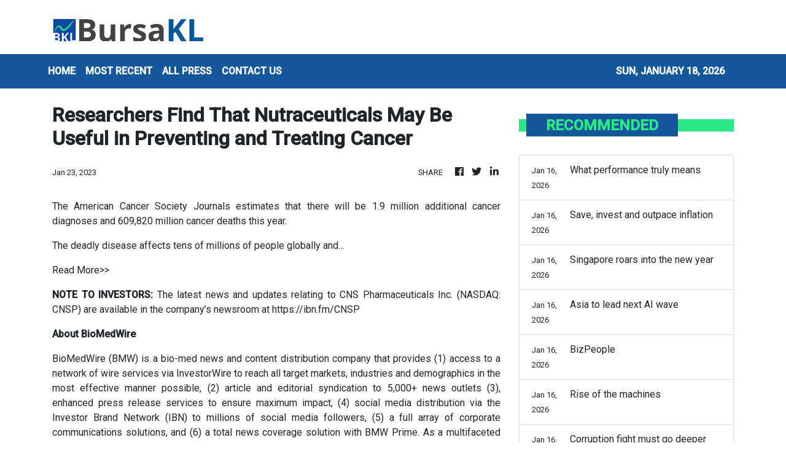

--- FILE ---
content_type: text/html; charset=utf-8
request_url: https://us-central1-vertical-news-network.cloudfunctions.net/get/fetch-include-rss
body_size: 15012
content:
[
  {
    "id": 111894769,
    "title": "Reading the market signals",
    "summary": "The second half of 2025 (2H25) marks a watershed moment for Malaysia's property landscape, indicating a shift away from speculative volume toward a disciplined framework centred on capital discipline, asset purpose and structural alignment. Read full story",
    "slug": "reading-the-market-signals",
    "link": "https://www.thestar.com.my/business/business-news/2026/01/18/reading-the-market-signals",
    "date_published": "2026-01-17T16:00:00.000Z",
    "images": "https://apicms.thestar.com.my/uploads/images/2026/01/17/3724374.jpg",
    "categories": "353,577,598,1155,1157,1158,1245,1941,1962",
    "img_id": "0",
    "caption": "",
    "country": "Malaysia",
    "source_type": "rss",
    "source": "The Stars"
  },
  {
    "id": 111894768,
    "title": "Breathing new life into forgotten spaces",
    "summary": "Nestled along the serene river banks of once derelict waterfronts, the laughter of children harmonises with the gentle clatter of cups at a charming new cafe. This scene is the face of a transformation from a once-neglected industrial area that has undergone a stunning transformation into a vibrant gathering place where heritage seamlessly blends with contemporary living. Read full story",
    "slug": "breathing-new-life-into-forgotten-spaces",
    "link": "https://www.thestar.com.my/business/business-news/2026/01/18/breathing-new-life-into-forgotten-spaces",
    "date_published": "2026-01-17T16:00:00.000Z",
    "images": "https://apicms.thestar.com.my/uploads/images/2026/01/17/3724420.jpg",
    "categories": "353,577,598,1155,1157,1158,1245,1941,1962",
    "img_id": "0",
    "caption": "",
    "country": "Malaysia",
    "source_type": "rss",
    "source": "The Stars"
  },
  {
    "id": 111894767,
    "title": "Urban harmony: Can stakeholders row together?",
    "summary": "The health of Malaysia's property sector is more than just buildings. Behind every high-rise and residential project, there is a delicate balance between local authorities, private developers and the public. How well these groups work together determines not only the sector's growth but also whether Malaysians can afford to live in safe, sustainable and well-planned homes. Read full story",
    "slug": "urban-harmony-can-stakeholders-row-together",
    "link": "https://www.thestar.com.my/business/business-news/2026/01/18/urban-harmony-can-stakeholders-row-together",
    "date_published": "2026-01-17T16:00:00.000Z",
    "images": "https://apicms.thestar.com.my/uploads/images/2026/01/17/3724647.jpeg",
    "categories": "353,577,598,1155,1157,1158,1245,1941,1962",
    "img_id": "0",
    "caption": "",
    "country": "Malaysia",
    "source_type": "rss",
    "source": "The Stars"
  },
  {
    "id": 111817499,
    "title": "White House weighs executive action to cap credit card rates",
    "summary": "THE White House is weighing an executive action to enact President Donald Trump’s call for a cap on credit card interest rates, in addition...",
    "slug": "white-house-weighs-executive-action-to-capcreditcard-rates",
    "link": "https://www.businesstimes.com.sg/international/white-house-weighs-executive-action-cap-credit-card-rates",
    "date_published": "2026-01-17T01:35:28.000Z",
    "images": "",
    "categories": "353,577,598,1155,1157,1158,1245,1941,1962",
    "img_id": "0",
    "caption": "",
    "country": "Singapore",
    "source_type": "rss",
    "source": "The Business Times"
  },
  {
    "id": 111817500,
    "title": "Venezuelan banks will get US$300 million of oil money to sell on exchange market: sources ",
    "summary": "FOUR Venezuelan banks were notified this week by the country’s government that they will split US$300 million of oil revenues deposited in...",
    "slug": "venezuelan-banks-will-get-us300-million-of-oil-money-to-sell-on-exchange-market-sources-",
    "link": "https://www.businesstimes.com.sg/companies-markets/banking-finance/venezuelan-banks-will-get-us300-million-oil-money-sell-exchange-market-sources",
    "date_published": "2026-01-17T00:54:32.000Z",
    "images": "",
    "categories": "353,577,598,1155,1157,1158,1245,1941,1962",
    "img_id": "0",
    "caption": "",
    "country": "Singapore",
    "source_type": "rss",
    "source": "The Business Times"
  },
  {
    "id": 111817501,
    "title": "Federal Reserve’s Jefferson says he considers Powell to be ‘of the highest integrity’",
    "summary": "[BOCA RATON] US Federal Reserve Vice Chair Philip Jefferson, responding to the Department of Justice subpoena of Fed Chair Jerome Powell, said...",
    "slug": "federal-reserves-jefferson-says-he-considers-powell-to-be-of-the-highest-integrity",
    "link": "https://www.businesstimes.com.sg/companies-markets/banking-finance/federal-reserves-jefferson-says-he-considers-powell-be-highest-integrity",
    "date_published": "2026-01-17T00:41:31.000Z",
    "images": "",
    "categories": "353,577,598,1155,1157,1158,1245,1941,1962",
    "img_id": "0",
    "caption": "",
    "country": "Singapore",
    "source_type": "rss",
    "source": "The Business Times"
  },
  {
    "id": 111806153,
    "title": "From reset to readiness: South-east Asian capital markets in 2026",
    "summary": "The year 2025 offered early signals on AI, governance and liquidity, showing where disciplined capital is heading next",
    "slug": "from-reset-to-readiness-southeast-asian-capital-markets-in-2026",
    "link": "https://www.businesstimes.com.sg/opinion-features/reset-readiness-south-east-asian-capital-markets-2026",
    "date_published": "2026-01-16T23:00:00.000Z",
    "images": "",
    "categories": "353,577,598,1155,1157,1158,1245,1941,1962",
    "img_id": "0",
    "caption": "",
    "country": "Singapore",
    "source_type": "rss",
    "source": "The Business Times"
  },
  {
    "id": 111798726,
    "title": "Jakarta set to rise",
    "summary": "With the 2025 earnings trough behind it, Indonesia's equity market heads into 2026 looking set for a meaningful re-rating, driven by a broad-based recovery in corporate earnings. Read full story",
    "slug": "jakarta-set-to-rise",
    "link": "https://www.thestar.com.my/business/business-news/2026/01/17/jakarta-set-to-rise",
    "date_published": "2026-01-16T16:00:00.000Z",
    "images": "https://apicms.thestar.com.my/uploads/images/2026/01/17/3724662.jpeg",
    "categories": "353,577,598,1155,1157,1158,1245,1941,1962",
    "img_id": "0",
    "caption": "",
    "country": "Malaysia",
    "source_type": "rss",
    "source": "The Stars"
  },
  {
    "id": 111787979,
    "title": "Time is money, really",
    "summary": "Time has a way of slipping past quietly. You cannot save it, invest it, or recover it once it is gone. Yet, every January, we behave as if we have an abundance of it. Read full story",
    "slug": "time-is-money-really",
    "link": "https://www.thestar.com.my/business/insight/2026/01/17/time-is-money-really",
    "date_published": "2026-01-16T16:00:00.000Z",
    "images": "https://apicms.thestar.com.my/uploads/images/2026/01/17/3724357.jpg",
    "categories": "353,577,598,1155,1157,1158,1245,1941,1962",
    "img_id": "0",
    "caption": "",
    "country": "Malaysia",
    "source_type": "rss",
    "source": "The Stars"
  },
  {
    "id": 111787978,
    "title": "What performance truly means",
    "summary": "The key to both business and individual success lies in one fundamental principle – a clear and shared understanding of what is and is not performance. Read full story",
    "slug": "what-performance-truly-means",
    "link": "https://www.thestar.com.my/business/insight/2026/01/17/what-performance-truly-means",
    "date_published": "2026-01-16T16:00:00.000Z",
    "images": "https://apicms.thestar.com.my/uploads/images/2026/01/17/3724661.jpeg",
    "categories": "353,577,598,1155,1157,1158,1245,1941,1962",
    "img_id": "0",
    "caption": "",
    "country": "Malaysia",
    "source_type": "rss",
    "source": "The Stars"
  },
  {
    "id": 111787977,
    "title": "Save, invest and outpace inflation",
    "summary": "When it comes to managing personal finance, specifically investment, it is always good to start anew at the beginning of the year. Read full story",
    "slug": "save-invest-and-outpace-inflation",
    "link": "https://www.thestar.com.my/business/insight/2026/01/17/save-invest-and-outpace-inflation",
    "date_published": "2026-01-16T16:00:00.000Z",
    "images": "https://apicms.thestar.com.my/uploads/images/2026/01/17/3724363.jpg",
    "categories": "353,577,598,1155,1157,1158,1245,1941,1962",
    "img_id": "0",
    "caption": "",
    "country": "Malaysia",
    "source_type": "rss",
    "source": "The Stars"
  },
  {
    "id": 111787976,
    "title": "Singapore roars into the new year",
    "summary": "Singapore equities look set to surprise on the upside in 2026 as a confluence of policy, liquidity and technology reshapes how investors price certainty in a noisy world. The market enters 2026 with momentum building rather than fading, and the set-up suggests re-rating rather than mere grind higher. Read full story",
    "slug": "singapore-roars-into-the-new-year",
    "link": "https://www.thestar.com.my/business/business-news/2026/01/17/singapore-roars-into-the-new-year",
    "date_published": "2026-01-16T16:00:00.000Z",
    "images": "https://apicms.thestar.com.my/uploads/images/2026/01/17/3724658.jpeg",
    "categories": "353,577,598,1155,1157,1158,1245,1941,1962",
    "img_id": "0",
    "caption": "",
    "country": "Malaysia",
    "source_type": "rss",
    "source": "The Stars"
  },
  {
    "id": 111787975,
    "title": "Asia to lead next AI wave",
    "summary": "Asia is expected to be at the forefront of the next wave of artificial intelligence (AI) growth, as the region's firms gear up to capitalise on rising global demand. Read full story",
    "slug": "asia-to-lead-next-ai-wave",
    "link": "https://www.thestar.com.my/business/business-news/2026/01/17/asia-to-lead-next-ai-wave",
    "date_published": "2026-01-16T16:00:00.000Z",
    "images": "https://apicms.thestar.com.my/uploads/images/2026/01/17/3724657.jpeg",
    "categories": "353,577,598,1155,1157,1158,1245,1941,1962",
    "img_id": "0",
    "caption": "",
    "country": "Malaysia",
    "source_type": "rss",
    "source": "The Stars"
  },
  {
    "id": 111787974,
    "title": "BizPeople",
    "summary": "Read full story",
    "slug": "bizpeople",
    "link": "https://www.thestar.com.my/business/business-news/2026/01/17/bizpeople",
    "date_published": "2026-01-16T16:00:00.000Z",
    "images": "https://apicms.thestar.com.my/uploads/images/2026/01/17/3724402.png",
    "categories": "353,577,598,1155,1157,1158,1245,1941,1962",
    "img_id": "0",
    "caption": "",
    "country": "Malaysia",
    "source_type": "rss",
    "source": "The Stars"
  },
  {
    "id": 111787973,
    "title": "Rise of the machines",
    "summary": "Earlier this week, VSTECS Bhd, a purveyor of technology solutions and enterprise systems, signed an agreement with Agibot Innovation (Shanghai) Technology Co Ltd, to distribute Agibot's humanoid robots in Malaysia. Read full story",
    "slug": "rise-of-the-machines",
    "link": "https://www.thestar.com.my/business/insight/2026/01/17/rise-of-the-machines",
    "date_published": "2026-01-16T16:00:00.000Z",
    "images": "https://apicms.thestar.com.my/uploads/images/2026/01/17/3724655.jpeg",
    "categories": "353,577,598,1155,1157,1158,1245,1941,1962",
    "img_id": "0",
    "caption": "",
    "country": "Malaysia",
    "source_type": "rss",
    "source": "The Stars"
  },
  {
    "id": 111787972,
    "title": "Corruption fight must go deeper",
    "summary": "Corruption and the history of Malaysia are regrettably joined at the hip and this has been a sad indictment of the country – more so in recent years, as the scourge of corruption continues to cost the nation billions of ringgit every year. Read full story",
    "slug": "corruption-fight-must-go-deeper",
    "link": "https://www.thestar.com.my/business/insight/2026/01/17/corruption-fight-must-go-deeper",
    "date_published": "2026-01-16T16:00:00.000Z",
    "images": "https://apicms.thestar.com.my/uploads/images/2026/01/17/3724414.jpg",
    "categories": "353,577,598,1155,1157,1158,1245,1941,1962",
    "img_id": "0",
    "caption": "",
    "country": "Malaysia",
    "source_type": "rss",
    "source": "The Stars"
  },
  {
    "id": 111787971,
    "title": "Addressing FBM KLCI’s weaknesses",
    "summary": "The FBM KLCI comprises 30 of the largest market-capitalised companies. Read full story",
    "slug": "addressing-fbm-klcis-weaknesses",
    "link": "https://www.thestar.com.my/business/insight/2026/01/17/addressing-fbm-klcis-weaknesses",
    "date_published": "2026-01-16T16:00:00.000Z",
    "images": "https://apicms.thestar.com.my/uploads/images/2026/01/17/3724650.jpeg",
    "categories": "353,577,598,1155,1157,1158,1245,1941,1962",
    "img_id": "0",
    "caption": "",
    "country": "Malaysia",
    "source_type": "rss",
    "source": "The Stars"
  },
  {
    "id": 111787970,
    "title": "Enhance local content terms",
    "summary": "Malaysia has made some progress when it comes to refining its incentive schemes for foreign investments. Read full story",
    "slug": "enhance-local-content-terms",
    "link": "https://www.thestar.com.my/business/business-news/2026/01/17/enhance-local-content-terms",
    "date_published": "2026-01-16T16:00:00.000Z",
    "images": "https://apicms.thestar.com.my/uploads/images/2026/01/17/3724433.jpg",
    "categories": "353,577,598,1155,1157,1158,1245,1941,1962",
    "img_id": "0",
    "caption": "",
    "country": "Malaysia",
    "source_type": "rss",
    "source": "The Stars"
  },
  {
    "id": 111762733,
    "title": "Balyasny Asia revenue jumps 82% to record during expansion drive",
    "summary": "The company’s Asia investment headcount has climbed to 130, with about 60 based in Singapore",
    "slug": "balyasny-asia-revenue-jumps-82-to-record-during-expansion-drive",
    "link": "https://www.businesstimes.com.sg/wealth/wealth-investing/balyasny-asia-revenue-jumps-82-record-during-expansion-drive",
    "date_published": "2026-01-16T14:51:00.000Z",
    "images": "",
    "categories": "353,577,598,1155,1157,1158,1245,1941,1962",
    "img_id": "0",
    "caption": "",
    "country": "Singapore",
    "source_type": "rss",
    "source": "The Business Times"
  },
  {
    "id": 111762734,
    "title": "JPMorgan eclipses Dimensional as world’s biggest active ETF firm",
    "summary": "The bank’s asset management arm currently controls nearly US$257 billion in active ETFs worldwide",
    "slug": "jpmorgan-eclipses-dimensional-as-worlds-biggest-active-etf-firm",
    "link": "https://www.businesstimes.com.sg/companies-markets/banking-finance/jpmorgan-eclipses-dimensional-worlds-biggest-active-etf-firm",
    "date_published": "2026-01-16T14:22:16.000Z",
    "images": "",
    "categories": "353,577,598,1155,1157,1158,1245,1941,1962",
    "img_id": "0",
    "caption": "",
    "country": "Singapore",
    "source_type": "rss",
    "source": "The Business Times"
  },
  {
    "id": 111762732,
    "title": "JPMorgan eclipses Dimensional as world’s biggest active ETF firm",
    "summary": "The bank’s asset management arm currently controls nearly US$257 billion in active ETFs worldwide",
    "slug": "jpmorgan-eclipses-dimensional-as-worlds-biggest-active-etf-firm",
    "link": "https://www.businesstimes.com.sg/companies-markets/banking-finance/jpmorgan-eclipses-dimensional-worlds-biggest-active-etf-firm",
    "date_published": "2026-01-16T14:22:16.000Z",
    "images": "",
    "categories": "353,577,598,1155,1157,1158,1245,1941,1962",
    "img_id": "0",
    "caption": "",
    "country": "Singapore",
    "source_type": "rss",
    "source": "The Business Times"
  },
  {
    "id": 111744944,
    "title": "Capital A completes disposal of AirAsia aviation units",
    "summary": "KUALA LUMPUR: Capital A Bhd said it has completed the disposal of AirAsia Aviation Group Ltd (AAAGL) and AirAsia Bhd (AAB) as part of its previously announced restructuring proposals. Read full story",
    "slug": "capital-a-completes-disposal-of-airasia-aviation-units",
    "link": "https://www.thestar.com.my/business/business-news/2026/01/16/capital-a-completes-disposal-of-airasia-aviation-units",
    "date_published": "2026-01-16T12:22:00.000Z",
    "images": "https://apicms.thestar.com.my/uploads/images/2026/01/16/3724082.jpg",
    "categories": "353,577,598,1155,1157,1158,1245,1941,1962",
    "img_id": "0",
    "caption": "",
    "country": "Malaysia",
    "source_type": "rss",
    "source": "The Stars"
  },
  {
    "id": 111744945,
    "title": "Bursa Malaysia grants Pimpinan Ehsan until June 30 to submit regularisation plan",
    "summary": "KUALA LUMPUR: Pimpinan Ehsan Bhd (PEB) said Bursa Malaysia Securities Bhd has granted the company an extension of time until June 30, 2026 to submit its regularisation plan to the Securities Commission Malaysia for approval. Read full story",
    "slug": "bursa-malaysia-grants-pimpinan-ehsan-until-june-30-to-submit-regularisation-plan",
    "link": "https://www.thestar.com.my/business/business-news/2026/01/16/bursa-malaysia-grants-pimpinan-ehsan-until-june-30-to-submit-regularisation-plan",
    "date_published": "2026-01-16T12:01:00.000Z",
    "images": "https://apicms.thestar.com.my/uploads/images/2026/01/16/3724063.jpg",
    "categories": "353,577,598,1155,1157,1158,1245,1941,1962",
    "img_id": "0",
    "caption": "",
    "country": "Malaysia",
    "source_type": "rss",
    "source": "The Stars"
  },
  {
    "id": 111734853,
    "title": "Vestland secures RM602mil construction contracts",
    "summary": "KUALA LUMPUR: Vestland Bhd's wholly-owned subsidiary, Vestland Resources Sdn Bhd has received contracts amounting to RM602mil from Sg Besi Construction Sdn Bhd and Mercu Majuniaga Sdn Bhd. Read full story",
    "slug": "vestland-secures-rm602mil-construction-contracts",
    "link": "https://www.thestar.com.my/business/business-news/2026/01/16/vestland-secures-rm602mil-construction-contracts",
    "date_published": "2026-01-16T11:38:00.000Z",
    "images": "https://apicms.thestar.com.my/uploads/images/2026/01/16/3724006.jpg",
    "categories": "353,577,598,1155,1157,1158,1245,1941,1962",
    "img_id": "0",
    "caption": "",
    "country": "Malaysia",
    "source_type": "rss",
    "source": "The Stars"
  },
  {
    "id": 111734854,
    "title": "Kenanga Investment revises 2026 GDP growth forecast to 4.5%",
    "summary": "KUALA LUMPUR: Kenanga Investment Bank Bhd today revised its 2026 gross domestic product (GDP) growth forecast to 4.5 per cent from 4.2 per cent to reflect stronger-than-expected momentum in 2025, which may carry into this year. Read full story",
    "slug": "kenanga-investment-revises-2026-gdp-growth-forecast-to-45",
    "link": "https://www.thestar.com.my/business/business-news/2026/01/16/kenanga-investment-revises-2026-gdp-growth-forecast-to-45",
    "date_published": "2026-01-16T11:18:00.000Z",
    "images": "https://apicms.thestar.com.my/uploads/images/2026/01/16/3723993.jpeg",
    "categories": "353,577,598,1155,1157,1158,1245,1941,1962",
    "img_id": "0",
    "caption": "",
    "country": "Malaysia",
    "source_type": "rss",
    "source": "The Stars"
  },
  {
    "id": 111734855,
    "title": "Ringgit ends marginally lower as greenback gets lift from positive US economic data",
    "summary": "KUALA LUMPUR: The ringgit ended marginally lower against the American dollar on Friday, as healthy US economic data lifted the greenback. Read full story",
    "slug": "ringgit-ends-marginally-lower-as-greenback-gets-lift-from-positive-us-economic-data",
    "link": "https://www.thestar.com.my/business/business-news/2026/01/16/ringgit-ends-marginally-lower-as-greenback-gets-lift-from-positive-us-economic-data",
    "date_published": "2026-01-16T10:59:00.000Z",
    "images": "https://apicms.thestar.com.my/uploads/images/2026/01/16/3723967.jpg",
    "categories": "353,577,598,1155,1157,1158,1245,1941,1962",
    "img_id": "0",
    "caption": "",
    "country": "Malaysia",
    "source_type": "rss",
    "source": "The Stars"
  },
  {
    "id": 111734856,
    "title": "Exsim’s unit gets RM2.36mil job in an RPT deal",
    "summary": "KUALA LUMPUR: Exsim Hospitality Bhd's wholly owned subsidiary Exsim Concepto Sdn Bhd has been awarded a RM2.36mil contract for the renovation, interior design and build works for Kebun Teh phase 2 sales gallery and show unit at Level 10 Plaza Pelangi, Johor. Read full story",
    "slug": "exsims-unit-gets-rm236mil-job-in-an-rpt-deal",
    "link": "https://www.thestar.com.my/business/business-news/2026/01/16/exsims-unit-gets-rm236mil-job-in-an-rpt-deal",
    "date_published": "2026-01-16T10:45:00.000Z",
    "images": "https://apicms.thestar.com.my/uploads/images/2026/01/16/3723944.jpg",
    "categories": "353,577,598,1155,1157,1158,1245,1941,1962",
    "img_id": "0",
    "caption": "",
    "country": "Malaysia",
    "source_type": "rss",
    "source": "The Stars"
  },
  {
    "id": 111734857,
    "title": "TH Plantations-Cenergi power plant boosts waste-to-energy solutions",
    "summary": "KUALA LUMPUR: TH Plantations Bhd (THP) has commissioned the 1.2 megawatt (MW) Cenergi Lawiang Biogas Power Plant with Cenergi SEA Bhd (Cenergi) in a significant development to advance waste-to-energy solutions in the plantation sector. Read full story",
    "slug": "th-plantationscenergi-power-plant-boosts-wastetoenergy-solutions",
    "link": "https://www.thestar.com.my/business/business-news/2026/01/16/th-plantations-cenergi-power-plant-boosts-waste-to-energy-solutions",
    "date_published": "2026-01-16T10:35:00.000Z",
    "images": "https://apicms.thestar.com.my/uploads/images/2026/01/16/3723924.jpg",
    "categories": "353,577,598,1155,1157,1158,1245,1941,1962",
    "img_id": "0",
    "caption": "",
    "country": "Malaysia",
    "source_type": "rss",
    "source": "The Stars"
  },
  {
    "id": 111734858,
    "title": "MN Holdings wins RM122.7mil contracts for data centre power works",
    "summary": "KUALA LUMPUR: MN Holdings Bhd's wholly owned subsidiary, MN Utilities Engineering Sdn Bhd, has accepted four letters of appointment (LOAs) with a total contract value of RM122.7mil for the supply and installation of substation equipment for data centre projects in central and southern Peninsular Malaysia. Read full story",
    "slug": "mn-holdings-wins-rm1227mil-contracts-for-data-centre-power-works",
    "link": "https://www.thestar.com.my/business/business-news/2026/01/16/mn-holdings-wins-rm1227mil-contracts-for-data-centre-power-works",
    "date_published": "2026-01-16T10:15:00.000Z",
    "images": "https://apicms.thestar.com.my/uploads/images/2026/01/16/3723918.jpg",
    "categories": "353,577,598,1155,1157,1158,1245,1941,1962",
    "img_id": "0",
    "caption": "",
    "country": "Malaysia",
    "source_type": "rss",
    "source": "The Stars"
  },
  {
    "id": 111722762,
    "title": "M&amp;G enters JV to expand vessel maintenance and repair services",
    "summary": "KUALA LUMPUR: Marine & General Bhd (M&G) said its subsidiaries have entered into a joint venture agreement to undertake vessel maintenance, repair and docking-related businesses. Read full story",
    "slug": "mampg-enters-jv-to-expand-vessel-maintenance-and-repair-services",
    "link": "https://www.thestar.com.my/business/business-news/2026/01/16/mg-enters-jv-to-expand-vessel-maintenance-and-repair-services",
    "date_published": "2026-01-16T09:54:00.000Z",
    "images": "https://apicms.thestar.com.my/uploads/images/2026/01/16/3723897.jpg",
    "categories": "353,577,598,1155,1157,1158,1245,1941,1962",
    "img_id": "0",
    "caption": "",
    "country": "Malaysia",
    "source_type": "rss",
    "source": "The Stars"
  },
  {
    "id": 111722763,
    "title": "Binastra wins RM1.18bil building, infrastructure contracts in Johor",
    "summary": "KUALA LUMPUR: Binastra Corporation Bhd's wholly owned subsidiary, Binastra Builders Sdn Bhd, has accepted two letters of award from Exsim Lumba Kuda Sdn Bhd for main building and infrastructure works worth a total of RM1.18bil. Read full story",
    "slug": "binastra-wins-rm118bil-building-infrastructure-contracts-in-johor",
    "link": "https://www.thestar.com.my/business/business-news/2026/01/16/binastra-wins-rm118bil-building-infrastructure-contracts-in-johor",
    "date_published": "2026-01-16T09:40:00.000Z",
    "images": "https://apicms.thestar.com.my/uploads/images/2026/01/16/3723834.jpg",
    "categories": "353,577,598,1155,1157,1158,1245,1941,1962",
    "img_id": "0",
    "caption": "",
    "country": "Malaysia",
    "source_type": "rss",
    "source": "The Stars"
  },
  {
    "id": 111722764,
    "title": "FBM KLCI retreats on profit-taking despite stronger GDP data",
    "summary": "KUALA LUMPUR: The local bourse moved into negative territory as investors took some money off the table following the recent rally, snapping a five-day winning streak amid mixed performance across regional markets. Read full story",
    "slug": "fbm-klci-retreats-on-profittaking-despite-stronger-gdp-data",
    "link": "https://www.thestar.com.my/business/business-news/2026/01/16/fbm-klci-retreats-on-profit-taking-despite-stronger-gdp-data",
    "date_published": "2026-01-16T09:20:00.000Z",
    "images": "https://apicms.thestar.com.my/uploads/images/2026/01/16/3723795.jpg",
    "categories": "353,577,598,1155,1157,1158,1245,1941,1962",
    "img_id": "0",
    "caption": "",
    "country": "Malaysia",
    "source_type": "rss",
    "source": "The Stars"
  },
  {
    "id": 111722765,
    "title": "Indonesia’s B50 delay opens short-term export window for Malaysian palm oil",
    "summary": "KUALA LUMPUR: Indonesia's decision to delay the implementation of the B50 biodiesel mandate presents Malaysia with a short-term opportunity to increase palm oil exports as the commodity's price is kept stable by the move, according to an academic. Read full story",
    "slug": "indonesias-b50-delay-opens-shortterm-export-window-for-malaysian-palm-oil",
    "link": "https://www.thestar.com.my/business/business-news/2026/01/16/indonesias-b50-delay-opens-short-term-export-window-for-malaysian-palm-oil",
    "date_published": "2026-01-16T09:00:00.000Z",
    "images": "https://apicms.thestar.com.my/uploads/images/2026/01/16/3723644.jpg",
    "categories": "353,577,598,1155,1157,1158,1245,1941,1962",
    "img_id": "0",
    "caption": "",
    "country": "Malaysia",
    "source_type": "rss",
    "source": "The Stars"
  },
  {
    "id": 111722766,
    "title": "Taiwan aims to be strategic AI partner in US tariff deal",
    "summary": "TAIPEI: Taiwan aims to become a close strategic partner with the United States in the area of artificial intelligence (AI) after striking a deal to cut tariffs and boost its investment in the country, Vice Premier Cheng Li-chiun said on Friday. Read full story",
    "slug": "taiwan-aims-to-be-strategic-ai-partner-in-us-tariff-deal",
    "link": "https://www.thestar.com.my/business/business-news/2026/01/16/taiwan-aims-to-be-strategic-ai-partner-in-us-tariff-deal",
    "date_published": "2026-01-16T08:44:00.000Z",
    "images": "https://apicms.thestar.com.my/uploads/images/2026/01/16/3723621.jpg",
    "categories": "353,577,598,1155,1157,1158,1245,1941,1962",
    "img_id": "0",
    "caption": "",
    "country": "Malaysia",
    "source_type": "rss",
    "source": "The Stars"
  },
  {
    "id": 111722767,
    "title": "Oil prices inch up as market evaluates supply risks",
    "summary": "OIL prices rose slightly on Friday as market participants weighed concerns about supply risks, though the chances of a U.S. strike on Iran have receded. Read full story",
    "slug": "oil-prices-inch-up-as-market-evaluates-supply-risks",
    "link": "https://www.thestar.com.my/business/business-news/2026/01/16/oil-prices-inch-up-as-market-evaluates-supply-risks",
    "date_published": "2026-01-16T08:24:00.000Z",
    "images": "https://apicms.thestar.com.my/uploads/images/2026/01/16/3723478.jpeg",
    "categories": "353,577,598,1155,1157,1158,1245,1941,1962",
    "img_id": "0",
    "caption": "",
    "country": "Malaysia",
    "source_type": "rss",
    "source": "The Stars"
  },
  {
    "id": 111722768,
    "title": "CPO to trade around RM4,000 a tonne in 2026, according to Kenanga",
    "summary": "KUALA LUMPUR: Kenanga Investment Bank Bhd expects crude palm oil (CPO) to trade around RM4,000 per tonne over 2026 from RM4,308 in 2025 on the back of a still-tight global edible oil supply despite a supply uptick with inventories unlikely to improve significantly. Read full story",
    "slug": "cpo-to-trade-around-rm4000-a-tonne-in-2026-according-to-kenanga",
    "link": "https://www.thestar.com.my/business/business-news/2026/01/16/cpo-to-trade-around-rm4000-a-tonne-in-2026-according-to-kenanga",
    "date_published": "2026-01-16T08:02:00.000Z",
    "images": "https://apicms.thestar.com.my/uploads/images/2026/01/16/3723444.jpg",
    "categories": "353,577,598,1155,1157,1158,1245,1941,1962",
    "img_id": "0",
    "caption": "",
    "country": "Malaysia",
    "source_type": "rss",
    "source": "The Stars"
  },
  {
    "id": 111711071,
    "title": "Gold slips as upbeat US data boosts dollar, dims rate-cut bets",
    "summary": "GOLD extended its losses on Friday after stronger-than-expected U.S. economic data dampened expectations of the U.S. Federal Reserve cutting interest rates sooner and softening geopolitical frictions shrunk safe-haven demand for the metal. Read full story",
    "slug": "gold-slips-as-upbeat-us-data-boosts-dollar-dims-ratecut-bets",
    "link": "https://www.thestar.com.my/business/business-news/2026/01/16/gold-slips-as-upbeat-us-data-boosts-dollar-dims-rate-cut-bets",
    "date_published": "2026-01-16T07:41:00.000Z",
    "images": "https://apicms.thestar.com.my/uploads/images/2026/01/16/3723377.jpg",
    "categories": "353,577,598,1155,1157,1158,1245,1941,1962",
    "img_id": "0",
    "caption": "",
    "country": "Malaysia",
    "source_type": "rss",
    "source": "The Stars"
  },
  {
    "id": 111711072,
    "title": "Rakuten Trade raises FBM KLCI year-end target, sees stronger earnings and fund flows",
    "summary": "KUALA LUMPUR: Rakuten Trade has revised upward its forecast for the FTSE Bursa Malaysia KLCI (FBM KLCI) to 1,810 for the full year, from an earlier target of 1,730. Read full story",
    "slug": "rakuten-trade-raises-fbm-klci-yearend-target-sees-stronger-earnings-and-fund-flows",
    "link": "https://www.thestar.com.my/business/business-news/2026/01/16/rakuten-trade-raises-fbm-klci-year-end-target-sees-stronger-earnings-and-fund-flows",
    "date_published": "2026-01-16T07:21:00.000Z",
    "images": "https://apicms.thestar.com.my/uploads/images/2026/01/16/3723319.jpg",
    "categories": "353,577,598,1155,1157,1158,1245,1941,1962",
    "img_id": "0",
    "caption": "",
    "country": "Malaysia",
    "source_type": "rss",
    "source": "The Stars"
  },
  {
    "id": 111711073,
    "title": "Genting Plantations unit fined RM96.6mil by Indonesian authorities",
    "summary": "KUALA LUMPUR: Genting Plantations Bhd said its 95%-owned indirect subsidiary, PT Susantri Permai, has been imposed an administrative fine of 396 billion rupiah (about RM96.6mil) by Indonesia's Forest Area Enforcement Task Force. Read full story",
    "slug": "genting-plantations-unit-fined-rm966mil-by-indonesian-authorities",
    "link": "https://www.thestar.com.my/business/business-news/2026/01/16/genting-plantations-unit-fined-rm966mil-by-indonesian-authorities",
    "date_published": "2026-01-16T07:02:00.000Z",
    "images": "https://apicms.thestar.com.my/uploads/images/2026/01/16/3723302.JPG",
    "categories": "353,577,598,1155,1157,1158,1245,1941,1962",
    "img_id": "0",
    "caption": "",
    "country": "Malaysia",
    "source_type": "rss",
    "source": "The Stars"
  },
  {
    "id": 111711074,
    "title": "US clears FGV to export palm following WRO modification",
    "summary": "KUALA LUMPUR: The United States has cleared FGV Holdings Bhd (FGV) to export palm oil and palm oil products to the US effective Jan 15 2026, following the modification of the Withhold Release Order (WRO). Read full story",
    "slug": "us-clears-fgv-to-export-palm-following-wro-modification",
    "link": "https://www.thestar.com.my/business/business-news/2026/01/16/us-clears-fgv-to-export-palm-following-wro-modification",
    "date_published": "2026-01-16T06:43:00.000Z",
    "images": "https://apicms.thestar.com.my/uploads/images/2026/01/16/3723279.jpeg",
    "categories": "353,577,598,1155,1157,1158,1245,1941,1962",
    "img_id": "0",
    "caption": "",
    "country": "Malaysia",
    "source_type": "rss",
    "source": "The Stars"
  },
  {
    "id": 111711075,
    "title": "NEV sector surging full steam ahead",
    "summary": "CHINA has doubled down on steering the new energy vehicle industry away from cutthroat competition toward technology-led growth, with three high-level industrial meetings this week all stressing core innovation, particularly on autonomous driving and next-generation battery technologies. Read full story",
    "slug": "nev-sector-surging-full-steam-ahead",
    "link": "https://www.thestar.com.my/business/business-news/2026/01/16/nev-sector-surging-full-steam-ahead",
    "date_published": "2026-01-16T06:14:00.000Z",
    "images": "https://apicms.thestar.com.my/uploads/images/2026/01/16/3723149.jpg",
    "categories": "353,577,598,1155,1157,1158,1245,1941,1962",
    "img_id": "0",
    "caption": "",
    "country": "Malaysia",
    "source_type": "rss",
    "source": "The Stars"
  },
  {
    "id": 111708903,
    "title": "FBM KLCI dips after five-day rally, poised to end on a weekly gain",
    "summary": "KUALA LUMPUR: Traders may be cashing in on recent gains as the earlier lead in the FBM KLCI evaporated on profit-taking activities. Read full story",
    "slug": "fbm-klci-dips-after-fiveday-rally-poised-to-end-on-a-weekly-gain",
    "link": "https://www.thestar.com.my/business/business-news/2026/01/16/fbm-klci-dips-after-five-day-rally-poised-to-end-on-a-weekly-gain",
    "date_published": "2026-01-16T05:00:00.000Z",
    "images": "https://apicms.thestar.com.my/uploads/images/2026/01/16/3723022.jpg",
    "categories": "353,577,598,1155,1157,1158,1245,1941,1962",
    "img_id": "0",
    "caption": "",
    "country": "Malaysia",
    "source_type": "rss",
    "source": "The Stars"
  },
  {
    "id": 111708904,
    "title": "Advance estimate puts Malaysia&#039;s 4Q GDP at 5.7%",
    "summary": "KUALA LUMPUR: Malaysia's economy is projected to have grown 5.7% in the fourth quarter of 2025, according to the advance estimate issued by the National Statistics Department ahead of the release of the actual gross domestic product (GDP) next month. Read full story",
    "slug": "advance-estimate-puts-malaysia039s-4q-gdp-at-57",
    "link": "https://www.thestar.com.my/business/business-news/2026/01/16/advance-estimate-puts-malaysia039s-4q-gdp-at-57",
    "date_published": "2026-01-16T04:30:00.000Z",
    "images": "https://apicms.thestar.com.my/uploads/images/2026/01/16/3722981.jpeg",
    "categories": "353,577,598,1155,1157,1158,1245,1941,1962",
    "img_id": "0",
    "caption": "",
    "country": "Malaysia",
    "source_type": "rss",
    "source": "The Stars"
  },
  {
    "id": 111718497,
    "title": "Japan’s Katayama says all options open on yen, including joint action with US",
    "summary": "[TOKYO] Japanese Finance Minister Satsuki Katayama said on Friday Tokyo would not rule out any options to counter excessive foreign exchange volatility,...",
    "slug": "japans-katayama-says-all-options-open-on-yen-including-joint-action-with-us",
    "link": "https://www.businesstimes.com.sg/companies-markets/banking-finance/japans-katayama-says-all-options-open-yen-including-joint-action-us",
    "date_published": "2026-01-16T04:19:08.000Z",
    "images": "",
    "categories": "353,577,598,1155,1157,1158,1245,1941,1962",
    "img_id": "0",
    "caption": "",
    "country": "Singapore",
    "source_type": "rss",
    "source": "The Business Times"
  },
  {
    "id": 111705833,
    "title": "Is crypto an opportunity or a threat?",
    "summary": "The technology’s costs outweigh the benefits, especially in the absence of stronger regulation",
    "slug": "is-crypto-an-opportunity-or-a-threat",
    "link": "https://www.businesstimes.com.sg/opinion-features/crypto-opportunity-or-threat",
    "date_published": "2026-01-16T04:00:00.000Z",
    "images": "",
    "categories": "353,577,598,1155,1157,1158,1245,1941,1962",
    "img_id": "0",
    "caption": "",
    "country": "Singapore",
    "source_type": "rss",
    "source": "The Business Times"
  },
  {
    "id": 111705830,
    "title": "Some in Bank of Japan see scope to raise rates sooner than markets expect, sources say",
    "summary": "[TOKYO] Some Bank of Japan policymakers see scope to raise interest rates sooner than markets expect with April a distinct possibility, as...",
    "slug": "some-in-bank-of-japan-see-scope-to-raise-rates-sooner-than-markets-expect-sources-say",
    "link": "https://www.businesstimes.com.sg/companies-markets/banking-finance/some-bank-japan-see-scope-raise-rates-sooner-markets-expect-sources-say",
    "date_published": "2026-01-16T03:48:58.000Z",
    "images": "",
    "categories": "353,577,598,1155,1157,1158,1245,1941,1962",
    "img_id": "0",
    "caption": "",
    "country": "Singapore",
    "source_type": "rss",
    "source": "The Business Times"
  },
  {
    "id": 111698578,
    "title": "Applications open for Jelawang Capital&#039;s next Emerging Fund Managers&#039; programme",
    "summary": "KUALA LUMPUR: Khazanah Nasional Bhd and its subsidiary, Jelawang Capital, have announced the opening of applications for the second cohort of the Emerging Fund Managers' Programme (EMP). Read full story",
    "slug": "applications-open-for-jelawang-capital039s-next-emerging-fund-managers039-programme",
    "link": "https://www.thestar.com.my/business/business-news/2026/01/16/applications-open-for-jelawang-capital039s-next-emerging-fund-managers039-programme",
    "date_published": "2026-01-16T03:27:00.000Z",
    "images": "https://apicms.thestar.com.my/uploads/images/2026/01/16/3722881.jpg",
    "categories": "353,577,598,1155,1157,1158,1245,1941,1962",
    "img_id": "0",
    "caption": "",
    "country": "Malaysia",
    "source_type": "rss",
    "source": "The Stars"
  },
  {
    "id": 111718498,
    "title": "SID launches platform for listcos’ board chairs as Value Unlock programme opens for applications",
    "summary": "The SID Chairpersons Guild complements the national effort to strengthen the development of Singapore’s equities market",
    "slug": "sid-launches-platform-for-listcos-board-chairs-as-value-unlock-programme-opens-for-applications",
    "link": "https://www.businesstimes.com.sg/companies-markets/sid-launches-platform-listcos-board-chairs-value-unlock-programme-opens-applications",
    "date_published": "2026-01-16T02:53:21.000Z",
    "images": "",
    "categories": "353,577,598,1155,1157,1158,1245,1941,1962",
    "img_id": "0",
    "caption": "",
    "country": "Singapore",
    "source_type": "rss",
    "source": "The Business Times"
  },
  {
    "id": 111705831,
    "title": "SID launches new platform for listcos’ board chairs as Value Unlock programme opens for applications",
    "summary": "This aims to support national efforts to strengthen the development of Singapore’s equities market",
    "slug": "sid-launches-new-platform-for-listcos-board-chairs-as-value-unlock-programme-opens-for-applications",
    "link": "https://www.businesstimes.com.sg/companies-markets/sid-launches-new-platform-listcos-board-chairs-value-unlock-programme-opens-applications",
    "date_published": "2026-01-16T02:53:21.000Z",
    "images": "",
    "categories": "353,577,598,1155,1157,1158,1245,1941,1962",
    "img_id": "0",
    "caption": "",
    "country": "Singapore",
    "source_type": "rss",
    "source": "The Business Times"
  },
  {
    "id": 111698579,
    "title": "Oil flat as chances of US strike on Iran recedes",
    "summary": "PERTH: Oil prices were flat on Friday with both Brent and U.S. West Texas Intermediate moving only a few cents from their closing prices after the likelihood of a U.S. strike on Iran receded. Read full story",
    "slug": "oil-flat-as-chances-of-us-strike-on-iran-recedes",
    "link": "https://www.thestar.com.my/business/business-news/2026/01/16/oil-flat-as-chances-of-us-strike-on-iran-recedes",
    "date_published": "2026-01-16T02:38:00.000Z",
    "images": "https://apicms.thestar.com.my/uploads/images/2026/01/16/3722783.jpeg",
    "categories": "353,577,598,1155,1157,1158,1245,1941,1962",
    "img_id": "0",
    "caption": "",
    "country": "Malaysia",
    "source_type": "rss",
    "source": "The Stars"
  },
  {
    "id": 111698580,
    "title": "Asia shares near record high on AI optimism, dollar up on receding Fed cut bets",
    "summary": "SINGAPORE: Asian stocks advanced on Friday as the artificial intelligence boom regained momentum, while the dollar held near a six-week high after upbeat U.S. economic data left traders trimming bets on rate cuts there. Read full story",
    "slug": "asia-shares-near-record-high-on-ai-optimism-dollar-up-on-receding-fed-cut-bets",
    "link": "https://www.thestar.com.my/business/business-news/2026/01/16/asia-shares-near-record-high-on-ai-optimism-dollar-up-on-receding-fed-cut-bets",
    "date_published": "2026-01-16T02:35:00.000Z",
    "images": "https://apicms.thestar.com.my/uploads/images/2026/01/16/3722782.JPG",
    "categories": "353,577,598,1155,1157,1158,1245,1941,1962",
    "img_id": "0",
    "caption": "",
    "country": "Malaysia",
    "source_type": "rss",
    "source": "The Stars"
  },
  {
    "id": 111705832,
    "title": "Australian dollar holds ground as US dollar firms, eyeing small weekly gains",
    "summary": "THE Australian dollar held its ground on Friday, lifted by a rebound in global stocks and unfazed by a firmer US dollar...",
    "slug": "australian-dollar-holds-ground-as-us-dollar-firms-eyeing-small-weekly-gains",
    "link": "https://www.businesstimes.com.sg/companies-markets/banking-finance/australian-dollar-holds-ground-us-dollar-firms-eyeing-small-weekly-gains",
    "date_published": "2026-01-16T02:25:14.000Z",
    "images": "",
    "categories": "353,577,598,1155,1157,1158,1245,1941,1962",
    "img_id": "0",
    "caption": "",
    "country": "Singapore",
    "source_type": "rss",
    "source": "The Business Times"
  },
  {
    "id": 111688150,
    "title": "Singapore&#039;s December exports rise 6.1% y-o-y, weaker than expected",
    "summary": "SINGAPORE: Singapore's non-oil domestic exports rose by 6.1% in December from a year earlier, government data showed on Friday, led primarily by non-monetary gold and supported by electronic products such as integrated circuits and disk media products. Read full story",
    "slug": "singapore039s-december-exports-rise-61-yoy-weaker-than-expected",
    "link": "https://www.thestar.com.my/business/business-news/2026/01/16/singapore039s-december-exports-rise-61-y-o-y-weaker-than-expected",
    "date_published": "2026-01-16T01:31:00.000Z",
    "images": "https://apicms.thestar.com.my/uploads/images/2026/01/16/3722737.jpg",
    "categories": "353,577,598,1155,1157,1158,1245,1941,1962",
    "img_id": "0",
    "caption": "",
    "country": "Malaysia",
    "source_type": "rss",
    "source": "The Stars"
  },
  {
    "id": 111688152,
    "title": "PNB offers US$300mil secured exchangeable sukuk to strengthen portfolio diversification",
    "summary": "KUALA LUMPUR: Permodalan Nasional Bhd (PNB) has launched a US$300 million secured exchangeable sukuk in line with its ongoing commitment to enhance portfolio resilience and deliver sustainable, long-term returns for its unitholders. Read full story",
    "slug": "pnb-offers-us300mil-secured-exchangeable-sukuk-to-strengthen-portfolio-diversification",
    "link": "https://www.thestar.com.my/business/business-news/2026/01/16/pnb-offers-us300mil-secured-exchangeable-sukuk-to-strengthen-portfolio-diversification",
    "date_published": "2026-01-16T01:26:00.000Z",
    "images": "https://apicms.thestar.com.my/uploads/images/2026/01/16/3722720.jpeg",
    "categories": "353,577,598,1155,1157,1158,1245,1941,1962",
    "img_id": "0",
    "caption": "",
    "country": "Malaysia",
    "source_type": "rss",
    "source": "The Stars"
  },
  {
    "id": 111688151,
    "title": "Bursa Malaysia buoyed by improved investor appetite",
    "summary": "KUALA LUMPUR: Bursa Malaysia's rally is alive and well after better-than-expected earnings from Taiwan Semiconductor Manufacturing Co. and major US banks helped to boost investor appetite for equities. Read full story",
    "slug": "bursa-malaysia-buoyed-by-improved-investor-appetite",
    "link": "https://www.thestar.com.my/business/business-news/2026/01/16/bursa-malaysia-buoyed-by-improved-investor-appetite",
    "date_published": "2026-01-16T01:26:00.000Z",
    "images": "https://apicms.thestar.com.my/uploads/images/2026/01/16/3722719.jpg",
    "categories": "353,577,598,1155,1157,1158,1245,1941,1962",
    "img_id": "0",
    "caption": "",
    "country": "Malaysia",
    "source_type": "rss",
    "source": "The Stars"
  },
  {
    "id": 111688153,
    "title": "Ringgit slightly higher against US$ ahead of 4Q GDP estimates",
    "summary": "KUALA LUMPUR: The ringgit rebounded to open slightly higher against the US dollar ahead of the release of Malaysia's advance fourth quarter of 2025 (4Q 2025) gross domestic product (GDP) estimates later today. Read full story",
    "slug": "ringgit-slightly-higher-against-us-ahead-of-4q-gdp-estimates",
    "link": "https://www.thestar.com.my/business/2026/01/16/ringgit-slightly-higher-against-us-ahead-of-4q-gdp-estimates",
    "date_published": "2026-01-16T00:50:00.000Z",
    "images": "https://apicms.thestar.com.my/uploads/images/2026/01/16/3722694.jpg",
    "categories": "353,577,598,1155,1157,1158,1245,1941,1962",
    "img_id": "0",
    "caption": "",
    "country": "Malaysia",
    "source_type": "rss",
    "source": "The Stars"
  },
  {
    "id": 111688154,
    "title": "IMF&#039;s growth forecasts to show resilience to global trade shocks, Georgieva says",
    "summary": "KYIV: The International Monetary Fund's latest economic forecasts due next week will show the global economy's continued resilience to trade shocks and \"fairly strong\" growth, IMF Managing Director Kristalina Georgieva told Reuters on Thursday. Read full story",
    "slug": "imf039s-growth-forecasts-to-show-resilience-to-global-trade-shocks-georgieva-says",
    "link": "https://www.thestar.com.my/business/business-news/2026/01/16/imf039s-growth-forecasts-to-show-resilience-to-global-trade-shocks-georgieva-says",
    "date_published": "2026-01-16T00:30:00.000Z",
    "images": "https://apicms.thestar.com.my/uploads/images/2026/01/16/3722648.jpg",
    "categories": "353,577,598,1155,1157,1158,1245,1941,1962",
    "img_id": "0",
    "caption": "",
    "country": "Malaysia",
    "source_type": "rss",
    "source": "The Stars"
  },
  {
    "id": 111694561,
    "title": "ECB on a steady rate path for now but Fed tussle a risk, chief economist warns",
    "summary": "[FRANKFURT] The European Central Bank will not debate any rate change in the near term if the economy stays on course, but...",
    "slug": "ecb-on-a-steady-rate-path-for-now-but-fed-tussle-a-risk-chief-economist-warns",
    "link": "https://www.businesstimes.com.sg/companies-markets/banking-finance/ecb-steady-rate-path-now-fed-tussle-risk-chief-economist-warns",
    "date_published": "2026-01-16T00:22:39.000Z",
    "images": "",
    "categories": "353,577,598,1155,1157,1158,1245,1941,1962",
    "img_id": "0",
    "caption": "",
    "country": "Singapore",
    "source_type": "rss",
    "source": "The Business Times"
  },
  {
    "id": 111688155,
    "title": "Trading ideas: Binastra, Kerjaya Prospek, D&amp;O, Dengkil, SkyGate, NexG, Vestland, Chin Hin, SC Estate Builder, ES Sunlogy, Infomina",
    "summary": "KUALA LUMPUR: Here is a recap of the announcements that made headlines in Corporate Malaysia. Read full story",
    "slug": "trading-ideas-binastra-kerjaya-prospek-dampo-dengkil-skygate-nexg-vestland-chin-hin-sc-estate-builder-es-sunlogy-infomina",
    "link": "https://www.thestar.com.my/business/business-news/2026/01/16/trading-ideas-binastra-kerjaya-prospek-do-dengkil-skygate-nexg-vestland-chin-hin-sc-estate-builder-es-sunlogy-infomina",
    "date_published": "2026-01-16T00:02:00.000Z",
    "images": "https://apicms.thestar.com.my/uploads/images/2026/01/16/3722621.jpg",
    "categories": "353,577,598,1155,1157,1158,1245,1941,1962",
    "img_id": "0",
    "caption": "",
    "country": "Malaysia",
    "source_type": "rss",
    "source": "The Stars"
  },
  {
    "id": 111684870,
    "title": "Bank of Japan is said to heighten focus on price impact of weak yen",
    "summary": "Japanese businesses are turning increasingly vocal about foreign exchange rates",
    "slug": "bank-of-japan-is-said-to-heighten-focus-on-price-impact-of-weak-yen",
    "link": "https://www.businesstimes.com.sg/companies-markets/bank-japan-said-heighten-focus-price-impact-weak-yen",
    "date_published": "2026-01-15T23:43:36.000Z",
    "images": "",
    "categories": "353,577,598,1155,1157,1158,1245,1941,1962",
    "img_id": "0",
    "caption": "",
    "country": "Singapore",
    "source_type": "rss",
    "source": "The Business Times"
  },
  {
    "id": 111684871,
    "title": "Fitch warns of eastern European downgrades if Greenland strife cracks Nato",
    "summary": "Tensions over Greenland were however, unlikely to affect Denmark’s triple-A rating",
    "slug": "fitch-warns-of-eastern-european-downgrades-if-greenland-strife-cracks-nato",
    "link": "https://www.businesstimes.com.sg/international/fitch-warns-eastern-european-downgrades-if-greenland-strife-cracks-nato",
    "date_published": "2026-01-15T23:20:09.000Z",
    "images": "",
    "categories": "353,577,598,1155,1157,1158,1245,1941,1962",
    "img_id": "0",
    "caption": "",
    "country": "Singapore",
    "source_type": "rss",
    "source": "The Business Times"
  },
  {
    "id": 111677049,
    "title": "Wall St ends higher as banks gain on upbeat results",
    "summary": "US stocks rose on Thursday after two days of declines as Morgan Stanley and Goldman Sachs shares shot up following upbeat quarterly results, while Taiwan-based chipmaker TSMC's blockbuster results boosted shares of US chipmakers. Read full story",
    "slug": "wall-st-ends-higher-as-banks-gain-on-upbeat-results",
    "link": "https://www.thestar.com.my/business/2026/01/16/wall-st-ends-higher-as-banks-gain-on-upbeat-results",
    "date_published": "2026-01-15T23:05:00.000Z",
    "images": "https://apicms.thestar.com.my/uploads/images/2026/01/16/3722577.JPG",
    "categories": "353,577,598,1155,1157,1158,1245,1941,1962",
    "img_id": "0",
    "caption": "",
    "country": "Malaysia",
    "source_type": "rss",
    "source": "The Stars"
  },
  {
    "id": 111677050,
    "title": "Oil settles down as Trump comments ease Iranian supply concerns",
    "summary": "Oil prices settled down around 4% on Thursday ending a five-day streak of gains after US President Donald Trump said the crackdown on protesters in Iran was easing, allaying concerns over potential military action against Iran and oil supply disruptions. Read full story",
    "slug": "oil-settles-down-as-trump-comments-ease-iranian-supply-concerns",
    "link": "https://www.thestar.com.my/business/2026/01/16/oil-settles-down-as-trump-comments-ease-iranian-supply-concerns",
    "date_published": "2026-01-15T23:03:00.000Z",
    "images": "https://apicms.thestar.com.my/uploads/images/2026/01/16/3722580.jpeg",
    "categories": "353,577,598,1155,1157,1158,1245,1941,1962",
    "img_id": "0",
    "caption": "",
    "country": "Malaysia",
    "source_type": "rss",
    "source": "The Stars"
  },
  {
    "id": 111684872,
    "title": "What are significant risk transfers – and why is DBS reportedly considering them?",
    "summary": "Analysts say that other banks in Asia, including OCBC and UOB, could eventually explore similar deals",
    "slug": "what-are-significant-risk-transfers-and-why-is-dbs-reportedly-considering-them",
    "link": "https://www.businesstimes.com.sg/companies-markets/what-are-significant-risk-transfers-and-why-dbs-reportedly-considering-them",
    "date_published": "2026-01-15T23:00:00.000Z",
    "images": "",
    "categories": "353,577,598,1155,1157,1158,1245,1941,1962",
    "img_id": "0",
    "caption": "",
    "country": "Singapore",
    "source_type": "rss",
    "source": "The Business Times"
  },
  {
    "id": 111684873,
    "title": "IMF’s Georgieva says central bank independence critical, backs Powell",
    "summary": "[KYIV] International Monetary Fund chief Kristalina Georgieva on Thursday underscored the importance of keeping central banks independent and threw her support behind...",
    "slug": "imfs-georgieva-says-central-bank-independence-critical-backs-powell",
    "link": "https://www.businesstimes.com.sg/companies-markets/banking-finance/imfs-georgieva-says-central-bank-independence-critical-backs-powell",
    "date_published": "2026-01-15T22:52:44.000Z",
    "images": "",
    "categories": "353,577,598,1155,1157,1158,1245,1941,1962",
    "img_id": "0",
    "caption": "",
    "country": "Singapore",
    "source_type": "rss",
    "source": "The Business Times"
  },
  {
    "id": 111684874,
    "title": "JPMorgan CEO Jamie Dimon says he wants to stay in job at least five more years",
    "summary": "[WASHINGTON] JPMorgan CEO Jamie Dimon wants to stay at his job “at least” five more years, he told an event hosted by...",
    "slug": "jpmorgan-ceo-jamie-dimonsays-he-wants-to-stay-in-job-at-least-five-more-years",
    "link": "https://www.businesstimes.com.sg/companies-markets/banking-finance/jpmorgan-ceo-jamie-dimon-says-he-wants-stay-job-least-five-more-years",
    "date_published": "2026-01-15T22:42:08.000Z",
    "images": "",
    "categories": "353,577,598,1155,1157,1158,1245,1941,1962",
    "img_id": "0",
    "caption": "",
    "country": "Singapore",
    "source_type": "rss",
    "source": "The Business Times"
  },
  {
    "id": 111684875,
    "title": "Fed officials back rate-cut pause as inflation concerns linger",
    "summary": "The central bank is widely expected to leave its benchmark unchanged at its Jan 27 to 28 meeting",
    "slug": "fed-officials-back-ratecut-pause-as-inflation-concerns-linger",
    "link": "https://www.businesstimes.com.sg/companies-markets/banking-finance/fed-officials-back-rate-cut-pause-inflation-concerns-linger",
    "date_published": "2026-01-15T22:04:06.000Z",
    "images": "",
    "categories": "353,577,598,1155,1157,1158,1245,1941,1962",
    "img_id": "0",
    "caption": "",
    "country": "Singapore",
    "source_type": "rss",
    "source": "The Business Times"
  },
  {
    "id": 111673648,
    "title": "SC Estate Builder to acquire 25% stake in hotel",
    "summary": "SC Estate Builder Bhd is proposing to acquire a 25% equity interest in Sentosa Regency Hotel in Alor Setar, Kedah, for RM18.79mil from the mother of its chairman, Loh Boon Ginn. Read full story",
    "slug": "sc-estate-builder-to-acquire-25-stake-in-hotel",
    "link": "https://www.thestar.com.my/business/business-news/2026/01/16/sc-estate-builder-to-acquire-25-stake-in-hotel",
    "date_published": "2026-01-15T16:00:00.000Z",
    "images": "https://apicms.thestar.com.my/uploads/images/2026/01/16/3722534.JPG",
    "categories": "353,577,598,1155,1157,1158,1245,1941,1962",
    "img_id": "0",
    "caption": "",
    "country": "Malaysia",
    "source_type": "rss",
    "source": "The Stars"
  },
  {
    "id": 111673647,
    "title": "Amir Hamzah: 2026 marks execution of reforms  ",
    "summary": "The year 2026 marks the implementation of the government's reform and development agenda, with its effects already being felt by households, businesses and the economy, says Finance Minister II Datuk Seri Amir Hamzah Azizan. Read full story",
    "slug": "amir-hamzah-2026-marks-execution-of-reforms-",
    "link": "https://www.thestar.com.my/business/business-news/2026/01/16/amir-hamzah-2026-marks-execution-of-reforms-",
    "date_published": "2026-01-15T16:00:00.000Z",
    "images": "https://apicms.thestar.com.my/uploads/images/2026/01/16/3722532.jpg",
    "categories": "353,577,598,1155,1157,1158,1245,1941,1962",
    "img_id": "0",
    "caption": "",
    "country": "Malaysia",
    "source_type": "rss",
    "source": "The Stars"
  },
  {
    "id": 111673646,
    "title": "SkyGate buys property investment firm",
    "summary": "SkyGate Solutions Bhd is acquiring Penang-based property investment firm Dahlia Cemerlang Sdn Bhd (DCSB) from Prominent Goldhill Sdn Bhd, Promaddun Sdn Bhd and Jitu Sempurna Sdn Bhd for RM75.9mil. Read full story",
    "slug": "skygate-buys-property-investment-firm",
    "link": "https://www.thestar.com.my/business/business-news/2026/01/16/skygate-buys-property-investment-firm",
    "date_published": "2026-01-15T16:00:00.000Z",
    "images": "https://apicms.thestar.com.my/uploads/images/2026/01/16/3722530.JPG",
    "categories": "353,577,598,1155,1157,1158,1245,1941,1962",
    "img_id": "0",
    "caption": "",
    "country": "Malaysia",
    "source_type": "rss",
    "source": "The Stars"
  },
  {
    "id": 111673645,
    "title": "SCIB shareholders approve rights issue at EGM",
    "summary": "Sarawak Consolidated Industries Bhd's (SCIB) shareholders have approved the issuance of free detachable warrants and the proposed reduction of its issued share capital at an EGM held yesterday. Read full story",
    "slug": "scib-shareholders-approve-rights-issue-at-egm",
    "link": "https://www.thestar.com.my/business/business-news/2026/01/16/scib-shareholders-approve-rights-issue-at-egm",
    "date_published": "2026-01-15T16:00:00.000Z",
    "images": "https://apicms.thestar.com.my/uploads/images/2026/01/16/3722529.jpg",
    "categories": "353,577,598,1155,1157,1158,1245,1941,1962",
    "img_id": "0",
    "caption": "",
    "country": "Malaysia",
    "source_type": "rss",
    "source": "The Stars"
  },
  {
    "id": 111673644,
    "title": "Infomina to focus on job renewal ",
    "summary": "Infomina Bhd says it will continue to focus on renewing customer contracts and expanding its product ecosystem to drive recurring income and growth. Read full story",
    "slug": "infomina-to-focus-on-job-renewal",
    "link": "https://www.thestar.com.my/business/business-news/2026/01/16/infomina-to-focus-on-job-renewal",
    "date_published": "2026-01-15T16:00:00.000Z",
    "images": "https://apicms.thestar.com.my/uploads/images/2026/01/16/3722528.jpeg",
    "categories": "353,577,598,1155,1157,1158,1245,1941,1962",
    "img_id": "0",
    "caption": "",
    "country": "Malaysia",
    "source_type": "rss",
    "source": "The Stars"
  },
  {
    "id": 111673643,
    "title": "BLand in proposed name change",
    "summary": "Berjaya Land Bhd or BLand is proposing to change its name to Berjaya Property Bhd. Read full story",
    "slug": "bland-in-proposed-name-change",
    "link": "https://www.thestar.com.my/business/business-news/2026/01/16/bland-in-proposed-name-change",
    "date_published": "2026-01-15T16:00:00.000Z",
    "images": "https://apicms.thestar.com.my/uploads/images/2026/01/16/3722527.JPG",
    "categories": "353,577,598,1155,1157,1158,1245,1941,1962",
    "img_id": "0",
    "caption": "",
    "country": "Malaysia",
    "source_type": "rss",
    "source": "The Stars"
  },
  {
    "id": 111673642,
    "title": "Binastra’s unit inks tripartite agreement",
    "summary": "Binastra Corp Bhd's wholly owned subsidiary Binastra Green Energy Sdn Bhd (BGE) has entered into a tripartite agreement in relation to a RM305mil contract involving infrastructure and renewable energy works. Read full story",
    "slug": "binastras-unit-inks-tripartite-agreement",
    "link": "https://www.thestar.com.my/business/business-news/2026/01/16/binastras-unit-inks-tripartite-agreement",
    "date_published": "2026-01-15T16:00:00.000Z",
    "images": "https://apicms.thestar.com.my/uploads/images/2026/01/16/3722526.JPG",
    "categories": "353,577,598,1155,1157,1158,1245,1941,1962",
    "img_id": "0",
    "caption": "",
    "country": "Malaysia",
    "source_type": "rss",
    "source": "The Stars"
  },
  {
    "id": 111673641,
    "title": "Datuk Adam Yee is Pestec president",
    "summary": "Pestec International Bhd has appointed Datuk Adam Yee Hee Hoon as its president. Read full story",
    "slug": "datuk-adam-yee-is-pestec-president",
    "link": "https://www.thestar.com.my/business/business-news/2026/01/16/datuk-adam-yee-is-pestec-president",
    "date_published": "2026-01-15T16:00:00.000Z",
    "images": "https://apicms.thestar.com.my/uploads/images/2026/01/16/3722525.JPG",
    "categories": "353,577,598,1155,1157,1158,1245,1941,1962",
    "img_id": "0",
    "caption": "",
    "country": "Malaysia",
    "source_type": "rss",
    "source": "The Stars"
  },
  {
    "id": 111673640,
    "title": "Vestland terminates three jobs worth RM551mil",
    "summary": "Vestland Bhd has mutually terminated three of its contracts with Splendid Forte Development Sdn Bhd involving affordable housing projects in Selangor totaling RM550.69mil. Read full story",
    "slug": "vestland-terminates-three-jobs-worth-rm551mil",
    "link": "https://www.thestar.com.my/business/business-news/2026/01/16/vestland-terminates-three-jobs-worth-rm551mil",
    "date_published": "2026-01-15T16:00:00.000Z",
    "images": "https://apicms.thestar.com.my/uploads/images/2026/01/16/3722524.JPG",
    "categories": "353,577,598,1155,1157,1158,1245,1941,1962",
    "img_id": "0",
    "caption": "",
    "country": "Malaysia",
    "source_type": "rss",
    "source": "The Stars"
  },
  {
    "id": 111673639,
    "title": "ES Sunlogy wins RM22mil power sub-contract",
    "summary": "Read full story",
    "slug": "es-sunlogy-wins-rm22mil-power-subcontract",
    "link": "https://www.thestar.com.my/business/business-news/2026/01/16/es-sunlogy-wins-rm22mil-power-sub-contract",
    "date_published": "2026-01-15T16:00:00.000Z",
    "images": "https://apicms.thestar.com.my/uploads/images/2026/01/16/3722523.JPG",
    "categories": "353,577,598,1155,1157,1158,1245,1941,1962",
    "img_id": "0",
    "caption": "",
    "country": "Malaysia",
    "source_type": "rss",
    "source": "The Stars"
  },
  {
    "id": 111647784,
    "title": "Goldman Sachs’ profit rises on dealmaking, trading strength",
    "summary": "Its profit attributable to common shareholders rises to US$4.4 billion in Q4, from US$3.9 billion a year before",
    "slug": "goldman-sachs-profit-rises-on-dealmaking-trading-strength",
    "link": "https://www.businesstimes.com.sg/companies-markets/banking-finance/goldman-sachs-profit-rises-dealmaking-trading-strength",
    "date_published": "2026-01-15T15:14:13.000Z",
    "images": "",
    "categories": "353,577,598,1155,1157,1158,1245,1941,1962",
    "img_id": "0",
    "caption": "",
    "country": "Singapore",
    "source_type": "rss",
    "source": "The Business Times"
  },
  {
    "id": 111630374,
    "title": "ES Sunlogy secures RM22.3mil sub-contract in Penang",
    "summary": "PETALING JAYA: ES Sunlogy Bhd has bagged a RM22.3mil sub-contract to install and provide electrical and extra-low voltage services for a serviced apartment development in Batu Kawan, Penang. Read full story",
    "slug": "es-sunlogy-secures-rm223mil-subcontract-in-penang",
    "link": "https://www.thestar.com.my/business/business-news/2026/01/15/es-sunlogy-secures-rm223mil-sub-contract-in-penang",
    "date_published": "2026-01-15T12:28:00.000Z",
    "images": "https://apicms.thestar.com.my/uploads/images/2026/01/15/3722133.jpg",
    "categories": "353,577,598,1155,1157,1158,1245,1941,1962",
    "img_id": "0",
    "caption": "",
    "country": "Malaysia",
    "source_type": "rss",
    "source": "The Stars"
  },
  {
    "id": 111638266,
    "title": "UBS CEO Ermotti underlines his desire for internal successor",
    "summary": "The bank is currently putting together the right candidates for the new leadership, he says",
    "slug": "ubs-ceo-ermotti-underlines-his-desire-for-internal-successor",
    "link": "https://www.businesstimes.com.sg/companies-markets/banking-finance/ubs-ceo-ermotti-underlines-his-desire-internal-successor",
    "date_published": "2026-01-15T12:12:19.000Z",
    "images": "",
    "categories": "353,577,598,1155,1157,1158,1245,1941,1962",
    "img_id": "0",
    "caption": "",
    "country": "Singapore",
    "source_type": "rss",
    "source": "The Business Times"
  },
  {
    "id": 111630375,
    "title": "Vestland terminates three affordable housing contracts worth RM550.7mil",
    "summary": "PETALING JAYA: Vestland Bhd has mutually terminated three of its contracts with Splendid Forte Development Sdn Bhd involving affordable housing projects in Selangor totaling RM550.69mil. Read full story",
    "slug": "vestland-terminates-three-affordable-housing-contracts-worth-rm5507mil",
    "link": "https://www.thestar.com.my/business/business-news/2026/01/15/vestland-terminates-three-affordable-housing-contracts-worth-rm5507mil",
    "date_published": "2026-01-15T12:05:00.000Z",
    "images": "https://apicms.thestar.com.my/uploads/images/2026/01/15/3722044.jpg",
    "categories": "353,577,598,1155,1157,1158,1245,1941,1962",
    "img_id": "0",
    "caption": "",
    "country": "Malaysia",
    "source_type": "rss",
    "source": "The Stars"
  },
  {
    "id": 111620211,
    "title": "Pestec appoints Adam Yee as president",
    "summary": "PETALING JAYA: Pestec International Bhd has appointed Datuk Adam Yee Hee Hoon its president. Read full story",
    "slug": "pestec-appoints-adam-yee-as-president",
    "link": "https://www.thestar.com.my/business/business-news/2026/01/15/pestec-appoints-adam-yee-as-president",
    "date_published": "2026-01-15T11:45:00.000Z",
    "images": "https://apicms.thestar.com.my/uploads/images/2026/01/15/3721959.jpg",
    "categories": "353,577,598,1155,1157,1158,1245,1941,1962",
    "img_id": "0",
    "caption": "",
    "country": "Malaysia",
    "source_type": "rss",
    "source": "The Stars"
  },
  {
    "id": 111626066,
    "title": "BlackRock’s assets hit record US$14 trillion on fourth-quarter markets rally  ",
    "summary": "The company reports adjusted earnings of US$2.18 billion, or US$13.16 per share",
    "slug": "blackrocks-assets-hit-record-us14-trillion-on-fourthquarter-markets-rally",
    "link": "https://www.businesstimes.com.sg/international/global/blackrocks-assets-hit-record-us14-trillion-fourth-quarter-markets-rally",
    "date_published": "2026-01-15T11:43:41.000Z",
    "images": "",
    "categories": "353,577,598,1155,1157,1158,1245,1941,1962",
    "img_id": "0",
    "caption": "",
    "country": "Singapore",
    "source_type": "rss",
    "source": "The Business Times"
  },
  {
    "id": 111620212,
    "title": "Wawasan Dengkil and Kester partner on renewable energy projects",
    "summary": "KUALA LUMPUR: Wawasan Dengkil Holdings Bhd's wholly-owned subsidiary, Wawasan Dengkil Sdn Bhd, has signed a memorandum of understanding (MOU) with Kester Sdn Bhd to explore collaboration on renewable energy and green technology projects in Kedah. Read full story",
    "slug": "wawasan-dengkil-and-kester-partner-on-renewable-energy-projects",
    "link": "https://www.thestar.com.my/business/business-news/2026/01/15/wawasan-dengkil-and-kester-partner-on-renewable-energy-projects",
    "date_published": "2026-01-15T11:29:00.000Z",
    "images": "https://apicms.thestar.com.my/uploads/images/2026/01/15/3721958.jpg",
    "categories": "353,577,598,1155,1157,1158,1245,1941,1962",
    "img_id": "0",
    "caption": "",
    "country": "Malaysia",
    "source_type": "rss",
    "source": "The Stars"
  },
  {
    "id": 111620213,
    "title": "Binastra&#039;s unit inks tripartite agreement involving RM305mil contract",
    "summary": "KUALA LUMPUR: Binastra Corporation Bhd's wholly owned subsidiary Binastra Green Energy Sdn Bhd (BGE) has entered into a tripartite agreement in relation to a RM305 million contract involving infrastructure and renewable energy works. Read full story",
    "slug": "binastra039s-unit-inks-tripartite-agreement-involving-rm305mil-contract",
    "link": "https://www.thestar.com.my/business/business-news/2026/01/15/binastra039s-unit-inks-tripartite-agreement-involving-rm305mil-contract",
    "date_published": "2026-01-15T11:13:00.000Z",
    "images": "https://apicms.thestar.com.my/uploads/images/2026/01/15/3721866.jpg",
    "categories": "353,577,598,1155,1157,1158,1245,1941,1962",
    "img_id": "0",
    "caption": "",
    "country": "Malaysia",
    "source_type": "rss",
    "source": "The Stars"
  },
  {
    "id": 111620214,
    "title": "Ringgit ends lower as firmer US dollar weighs on market",
    "summary": "KUALA LUMPUR: The ringgit closed lower on Thursday as the US dollar strengthened against other major currencies, following news that Donald Trump has no plans to remove the current Federal Reserve (Fed) chairman. Read full story",
    "slug": "ringgit-ends-lower-as-firmer-us-dollar-weighs-on-market",
    "link": "https://www.thestar.com.my/business/business-news/2026/01/15/ringgit-ends-lower-as-firmer-us-dollar-weighs-on-market",
    "date_published": "2026-01-15T10:55:00.000Z",
    "images": "https://apicms.thestar.com.my/uploads/images/2026/01/15/3721914.jpg",
    "categories": "353,577,598,1155,1157,1158,1245,1941,1962",
    "img_id": "0",
    "caption": "",
    "country": "Malaysia",
    "source_type": "rss",
    "source": "The Stars"
  },
  {
    "id": 111620215,
    "title": "Infomina posts higher 2Q profit, declares 1.35 sen dividend",
    "summary": "KUALA LUMPUR: Infomina Bhd said it will continue to focus on renewing customer contracts and expanding its product ecosystem to drive recurring income and growth. Read full story",
    "slug": "infomina-posts-higher-2q-profit-declares-135-sen-dividend",
    "link": "https://www.thestar.com.my/business/business-news/2026/01/15/infomina-posts-higher-2q-profit-declares-135-sen-dividend",
    "date_published": "2026-01-15T10:40:00.000Z",
    "images": "https://apicms.thestar.com.my/uploads/images/2026/01/15/3721832.jpg",
    "categories": "353,577,598,1155,1157,1158,1245,1941,1962",
    "img_id": "0",
    "caption": "",
    "country": "Malaysia",
    "source_type": "rss",
    "source": "The Stars"
  },
  {
    "id": 111620216,
    "title": "SkyGate acquires property investment firm for RM76mil",
    "summary": "PETALING JAYA: SkyGate Solutions Bhd is acquiring Penang-based property investment firm Dahlia Cemerlang Sdn Bhd (DCSB) from Prominent Goldhill Sdn Bhd, Promaddun Sdn Bhd and Jitu Sempurna Sdn Bhd for RM75.9mil. Read full story",
    "slug": "skygate-acquires-property-investment-firm-for-rm76mil",
    "link": "https://www.thestar.com.my/business/business-news/2026/01/15/skygate-acquires-property-investment-firm-for-rm76mil",
    "date_published": "2026-01-15T10:26:00.000Z",
    "images": "https://apicms.thestar.com.my/uploads/images/2026/01/15/3721789.jpg",
    "categories": "353,577,598,1155,1157,1158,1245,1941,1962",
    "img_id": "0",
    "caption": "",
    "country": "Malaysia",
    "source_type": "rss",
    "source": "The Stars"
  },
  {
    "id": 111620217,
    "title": "Berjaya Land proposes name change to Berjaya Property",
    "summary": "PETALING JAYA: Berjaya Land Bhd is proposing to change its name to \"Berjaya Property Bhd.\" Read full story",
    "slug": "berjaya-land-proposes-name-change-to-berjaya-property",
    "link": "https://www.thestar.com.my/business/business-news/2026/01/15/berjaya-land-proposes-name-change-to-berjaya-property",
    "date_published": "2026-01-15T10:12:00.000Z",
    "images": "https://apicms.thestar.com.my/uploads/images/2026/01/15/3721785.jpg",
    "categories": "353,577,598,1155,1157,1158,1245,1941,1962",
    "img_id": "0",
    "caption": "",
    "country": "Malaysia",
    "source_type": "rss",
    "source": "The Stars"
  },
  {
    "id": 111612947,
    "title": "SCIB shareholders approve rights issue, share capital reduction",
    "summary": "KUALA LUMPUR: Sarawak Consolidated Industries Bhd's (SCIB) shareholders have approved the issuance of free detachable warrants and the proposed reduction of its issued share capital at an extraordinary general meeting (EGM) held earlier today. Read full story",
    "slug": "scib-shareholders-approve-rights-issue-share-capital-reduction",
    "link": "https://www.thestar.com.my/business/business-news/2026/01/15/scib-shareholders-approve-rights-issue-share-capital-reduction",
    "date_published": "2026-01-15T09:54:00.000Z",
    "images": "https://apicms.thestar.com.my/uploads/images/2026/01/15/3721776.jpg",
    "categories": "353,577,598,1155,1157,1158,1245,1941,1962",
    "img_id": "0",
    "caption": "",
    "country": "Malaysia",
    "source_type": "rss",
    "source": "The Stars"
  },
  {
    "id": 111612948,
    "title": "SC Estate Builder to acquire 25% stake in non-operational hotel for RM18.79mil",
    "summary": "PETALING JAYA: SC Estate Builder Bhd is proposing to acquire a 25% equity interest in Sentosa Regency Hotel in Alor Setar, Kedah for RM18.79mil from the mother of its chairman, Loh Boon Ginn. Read full story",
    "slug": "sc-estate-builder-to-acquire-25-stake-in-nonoperational-hotel-for-rm1879mil",
    "link": "https://www.thestar.com.my/business/business-news/2026/01/15/sc-estate-builder-to-acquire-25-stake-in-non-operational-hotel-for-rm1879mil",
    "date_published": "2026-01-15T09:40:00.000Z",
    "images": "https://apicms.thestar.com.my/uploads/images/2026/01/15/3721747.jpg",
    "categories": "353,577,598,1155,1157,1158,1245,1941,1962",
    "img_id": "0",
    "caption": "",
    "country": "Malaysia",
    "source_type": "rss",
    "source": "The Stars"
  },
  {
    "id": 111612949,
    "title": "FBM KLCI on a roll, notches fifth straight gain",
    "summary": "KUALA LUMPUR: Bursa Malaysia extended its rally for a fifth straight session to end at an intraday high, with technology and semiconductor counters leading gains. Read full story",
    "slug": "fbm-klci-on-a-roll-notches-fifth-straight-gain",
    "link": "https://www.thestar.com.my/business/business-news/2026/01/15/fbm-klci-on-a-roll-notches-fifth-straight-gain",
    "date_published": "2026-01-15T09:21:00.000Z",
    "images": "https://apicms.thestar.com.my/uploads/images/2026/01/15/3721742.JPG",
    "categories": "353,577,598,1155,1157,1158,1245,1941,1962",
    "img_id": "0",
    "caption": "",
    "country": "Malaysia",
    "source_type": "rss",
    "source": "The Stars"
  },
  {
    "id": 111612950,
    "title": "China central bank to cut some sector-specific rates to boost economy",
    "summary": "BEIJING: China's central bank announced on Thursday cuts to some sector-specific interest rates to provide an early boost to the economy, and signalled it has room this year for further reductions in banks' cash reserve requirements and for broader rate cuts. Read full story",
    "slug": "china-central-bank-to-cut-some-sectorspecific-rates-to-boost-economy",
    "link": "https://www.thestar.com.my/business/business-news/2026/01/15/china-central-bank-to-cut-some-sector-specific-rates-to-boost-economy",
    "date_published": "2026-01-15T08:55:00.000Z",
    "images": "https://apicms.thestar.com.my/uploads/images/2026/01/15/3721596.JPG",
    "categories": "353,577,598,1155,1157,1158,1245,1941,1962",
    "img_id": "0",
    "caption": "",
    "country": "Malaysia",
    "source_type": "rss",
    "source": "The Stars"
  },
  {
    "id": 111612951,
    "title": "Ericsson plans to shed 1,600 jobs in Sweden",
    "summary": "STOCKHOLM: Ericsson plans to cut some 1,600 jobs in Sweden, the telecommunications equipment maker said on Thursday, doubling down on recent cost-saving measures that have helped it weather a prolonged downturn in telecoms spending.  Read full story",
    "slug": "ericsson-plans-to-shed-1600-jobs-in-sweden",
    "link": "https://www.thestar.com.my/business/business-news/2026/01/15/ericsson-plans-to-shed-1600-jobs-in-sweden",
    "date_published": "2026-01-15T08:41:00.000Z",
    "images": "https://apicms.thestar.com.my/uploads/images/2026/01/15/3721749.JPG",
    "categories": "353,577,598,1155,1157,1158,1245,1941,1962",
    "img_id": "0",
    "caption": "",
    "country": "Malaysia",
    "source_type": "rss",
    "source": "The Stars"
  },
  {
    "id": 111612952,
    "title": "South Korea to keep monitoring US chip tariffs to minimise impact, industry minister says",
    "summary": "SEOUL: South Korean Industry Minister Kim Jung-kwan said on Thursday that the government will keep monitoring developments on U.S. tariffs on certain AI semiconductor chips to minimise the impact on local industries, according to a ministry statement. Read full story",
    "slug": "south-korea-to-keep-monitoring-us-chip-tariffs-to-minimise-impact-industry-minister-says",
    "link": "https://www.thestar.com.my/business/business-news/2026/01/15/south-korea-to-keep-monitoring-us-chip-tariffs-to-minimise-impact-industry-minister-says",
    "date_published": "2026-01-15T08:33:00.000Z",
    "images": "https://apicms.thestar.com.my/uploads/images/2026/01/15/3721554.jpg",
    "categories": "353,577,598,1155,1157,1158,1245,1941,1962",
    "img_id": "0",
    "caption": "",
    "country": "Malaysia",
    "source_type": "rss",
    "source": "The Stars"
  },
  {
    "id": 111626065,
    "title": "China’s central bank cuts structural interest rates to boost targeted lending",
    "summary": "The moves signal targeted adjustments to bolster an economy hit by weak demand and imbalances",
    "slug": "chinas-central-bank-cuts-structural-interest-rates-to-boost-targeted-lending",
    "link": "https://www.businesstimes.com.sg/companies-markets/banking-finance/chinas-central-bank-cuts-structural-interest-rates-boost-targeted-lending",
    "date_published": "2026-01-15T08:27:25.000Z",
    "images": "",
    "categories": "353,577,598,1155,1157,1158,1245,1941,1962",
    "img_id": "0",
    "caption": "",
    "country": "Singapore",
    "source_type": "rss",
    "source": "The Business Times"
  },
  {
    "id": 111612953,
    "title": "Oil slides over 3% after Trump comments ease Iran fears",
    "summary": "NEW DELHI: Oil prices slid more than 3% on Thursday after U.S. President Donald Trump said killings in Iran's crackdown on nationwide protests were stopping, tempering concern over military action against Iran and supply disruption. Read full story",
    "slug": "oil-slides-over-3-after-trump-comments-ease-iran-fears",
    "link": "https://www.thestar.com.my/business/business-news/2026/01/15/oil-slides-over-3-after-trump-comments-ease-iran-fears",
    "date_published": "2026-01-15T08:16:00.000Z",
    "images": "https://apicms.thestar.com.my/uploads/images/2026/01/15/3721531.jpg",
    "categories": "353,577,598,1155,1157,1158,1245,1941,1962",
    "img_id": "0",
    "caption": "",
    "country": "Malaysia",
    "source_type": "rss",
    "source": "The Stars"
  },
  {
    "id": 111612954,
    "title": "Amir Hamzah: 2026 marks implementation of govt reforms, development agenda",
    "summary": "PETALING JAYA: The year 2026 marks the implementation of the government's reform and development agenda, with its effects already being felt by households, businesses, and the economy, said Finance Minister II Datuk Seri Amir Hamzah Azizan. Read full story",
    "slug": "amir-hamzah-2026-marks-implementation-of-govt-reforms-development-agenda",
    "link": "https://www.thestar.com.my/business/business-news/2026/01/15/amir-hamzah-2026-marks-implementation-of-govt-reforms-development-agenda",
    "date_published": "2026-01-15T08:00:00.000Z",
    "images": "https://apicms.thestar.com.my/uploads/images/2026/01/15/3721479.jpg",
    "categories": "353,577,598,1155,1157,1158,1245,1941,1962",
    "img_id": "0",
    "caption": "",
    "country": "Malaysia",
    "source_type": "rss",
    "source": "The Stars"
  },
  {
    "id": 111602726,
    "title": "1 Doc International eyes Main Market listing",
    "summary": "PETALING JAYA: 1 Doc International Bhd is eyeing a listing on the Main Market of Bursa Malaysia. Read full story",
    "slug": "1-doc-international-eyes-main-market-listing",
    "link": "https://www.thestar.com.my/business/business-news/2026/01/15/1-doc-international-eyes-main-market-listing",
    "date_published": "2026-01-15T07:41:00.000Z",
    "images": "https://apicms.thestar.com.my/uploads/images/2026/01/15/3721348.jpeg",
    "categories": "353,577,598,1155,1157,1158,1245,1941,1962",
    "img_id": "0",
    "caption": "",
    "country": "Malaysia",
    "source_type": "rss",
    "source": "The Stars"
  },
  {
    "id": 111602727,
    "title": "JTI Malaysia names Didier Ellena managing director",
    "summary": "KUALA LUMPUR: Japan Tobacco International (JTI) Malaysia has appointed Didier Ellena as its new managing director, effective Jan 5, 2026. Read full story",
    "slug": "jti-malaysia-names-didier-ellena-managing-director",
    "link": "https://www.thestar.com.my/business/business-news/2026/01/15/jti-malaysia-names-didier-ellena-managing-director",
    "date_published": "2026-01-15T07:22:00.000Z",
    "images": "https://apicms.thestar.com.my/uploads/images/2026/01/15/3721320.jpg",
    "categories": "353,577,598,1155,1157,1158,1245,1941,1962",
    "img_id": "0",
    "caption": "",
    "country": "Malaysia",
    "source_type": "rss",
    "source": "The Stars"
  }
]